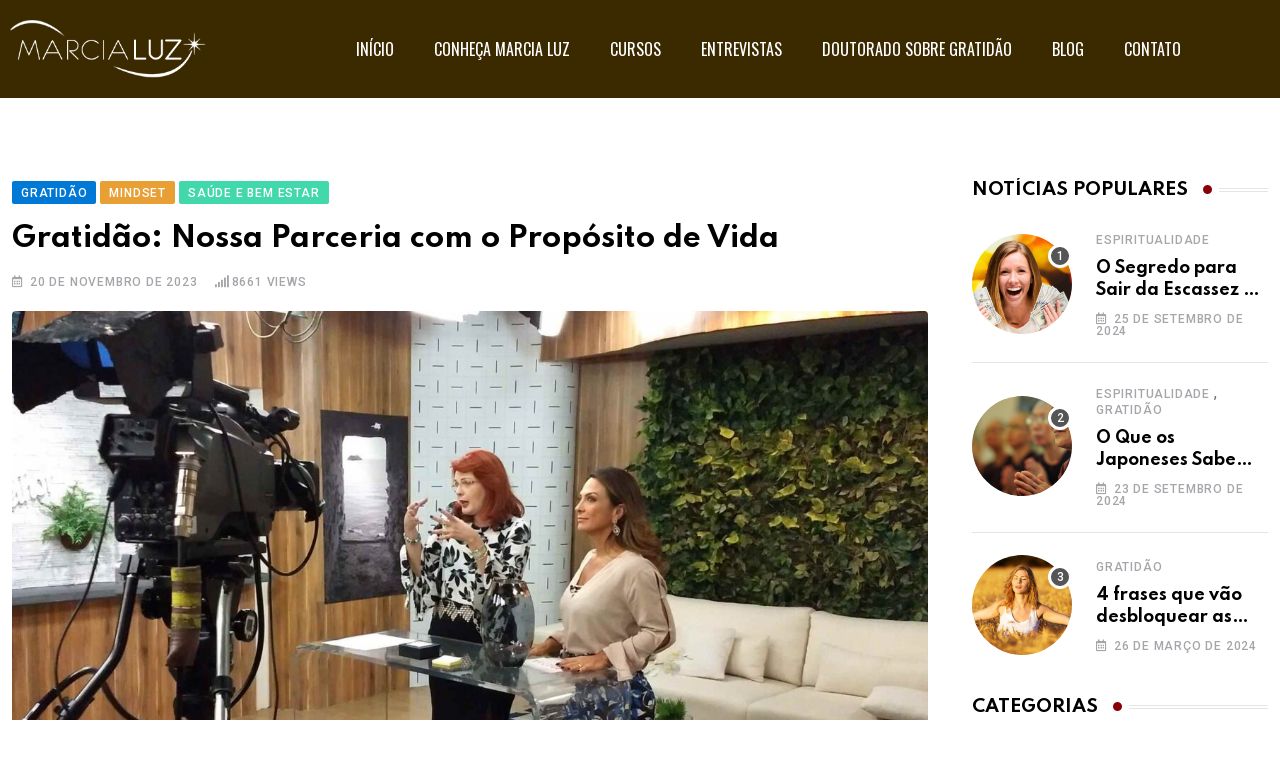

--- FILE ---
content_type: text/html; charset=UTF-8
request_url: https://marcialuz.com/gratidao-nossa-parceria-com-o-proposito-de-vida/
body_size: 16283
content:
<!DOCTYPE html><html lang="pt-BR" data-theme="light-mode"><head><meta charset="UTF-8"><link rel="preconnect" href="https://fonts.gstatic.com/" crossorigin /><meta name="viewport" content="width=device-width, initial-scale=1.0, viewport-fit=cover" /><meta name='robots' content='index, follow, max-image-preview:large, max-snippet:-1, max-video-preview:-1' />
<noscript><style>#preloader{display:none;}</style></noscript><title>Gratidão: Nossa Parceria com o Propósito de Vida</title><meta name="description" content="Você já sabe qual é seu propósito de vida? Entenda como a gratidão pode te ajudar nisso e ainda deixar sua vida mais leve e feliz" /><link rel="canonical" href="https://marcialuz.com/gratidao-nossa-parceria-com-o-proposito-de-vida/" /><meta property="og:locale" content="pt_BR" /><meta property="og:type" content="article" /><meta property="og:title" content="Gratidão: Nossa Parceria com o Propósito de Vida" /><meta property="og:description" content="Você já sabe qual é seu propósito de vida? Entenda como a gratidão pode te ajudar nisso e ainda deixar sua vida mais leve e feliz" /><meta property="og:url" content="https://marcialuz.com/gratidao-nossa-parceria-com-o-proposito-de-vida/" /><meta property="og:site_name" content="Dra Marcia Luz" /><meta property="article:publisher" content="https://www.facebook.com/marcialuz.fanpage" /><meta property="article:published_time" content="2023-11-20T18:30:05+00:00" /><meta property="article:modified_time" content="2024-05-21T18:56:39+00:00" /><meta property="og:image" content="https://marcialuz.com/wp-content/uploads/2023/11/FOTOS-BLOG-SITE-9.jpg" /><meta property="og:image:width" content="1920" /><meta property="og:image:height" content="1080" /><meta property="og:image:type" content="image/jpeg" /><meta name="author" content="Raffaella" /><meta name="twitter:card" content="summary_large_image" /><meta name="twitter:creator" content="@marcialuz1" /><meta name="twitter:site" content="@marcialuz1" /><meta name="twitter:label1" content="Escrito por" /><meta name="twitter:data1" content="Raffaella" /><meta name="twitter:label2" content="Est. tempo de leitura" /><meta name="twitter:data2" content="3 minutos" /> <script type="application/ld+json" class="yoast-schema-graph">{"@context":"https://schema.org","@graph":[{"@type":"Article","@id":"https://marcialuz.com/gratidao-nossa-parceria-com-o-proposito-de-vida/#article","isPartOf":{"@id":"https://marcialuz.com/gratidao-nossa-parceria-com-o-proposito-de-vida/"},"author":{"name":"Raffaella","@id":"https://marcialuz.com/#/schema/person/2bee938da0d55d0cfdc6aa15ff91261d"},"headline":"Gratidão: Nossa Parceria com o Propósito de Vida","datePublished":"2023-11-20T18:30:05+00:00","dateModified":"2024-05-21T18:56:39+00:00","mainEntityOfPage":{"@id":"https://marcialuz.com/gratidao-nossa-parceria-com-o-proposito-de-vida/"},"wordCount":476,"publisher":{"@id":"https://marcialuz.com/#organization"},"image":{"@id":"https://marcialuz.com/gratidao-nossa-parceria-com-o-proposito-de-vida/#primaryimage"},"thumbnailUrl":"https://marcialuz.com/wp-content/uploads/2023/11/FOTOS-BLOG-SITE-9.jpg","articleSection":["Gratidão","Mindset","Saúde e Bem Estar"],"inLanguage":"pt-BR"},{"@type":"WebPage","@id":"https://marcialuz.com/gratidao-nossa-parceria-com-o-proposito-de-vida/","url":"https://marcialuz.com/gratidao-nossa-parceria-com-o-proposito-de-vida/","name":"Gratidão: Nossa Parceria com o Propósito de Vida","isPartOf":{"@id":"https://marcialuz.com/#website"},"primaryImageOfPage":{"@id":"https://marcialuz.com/gratidao-nossa-parceria-com-o-proposito-de-vida/#primaryimage"},"image":{"@id":"https://marcialuz.com/gratidao-nossa-parceria-com-o-proposito-de-vida/#primaryimage"},"thumbnailUrl":"https://marcialuz.com/wp-content/uploads/2023/11/FOTOS-BLOG-SITE-9.jpg","datePublished":"2023-11-20T18:30:05+00:00","dateModified":"2024-05-21T18:56:39+00:00","description":"Você já sabe qual é seu propósito de vida? Entenda como a gratidão pode te ajudar nisso e ainda deixar sua vida mais leve e feliz","breadcrumb":{"@id":"https://marcialuz.com/gratidao-nossa-parceria-com-o-proposito-de-vida/#breadcrumb"},"inLanguage":"pt-BR","potentialAction":[{"@type":"ReadAction","target":["https://marcialuz.com/gratidao-nossa-parceria-com-o-proposito-de-vida/"]}]},{"@type":"ImageObject","inLanguage":"pt-BR","@id":"https://marcialuz.com/gratidao-nossa-parceria-com-o-proposito-de-vida/#primaryimage","url":"https://marcialuz.com/wp-content/uploads/2023/11/FOTOS-BLOG-SITE-9.jpg","contentUrl":"https://marcialuz.com/wp-content/uploads/2023/11/FOTOS-BLOG-SITE-9.jpg","width":1920,"height":1080},{"@type":"BreadcrumbList","@id":"https://marcialuz.com/gratidao-nossa-parceria-com-o-proposito-de-vida/#breadcrumb","itemListElement":[{"@type":"ListItem","position":1,"name":"Início","item":"https://marcialuz.com/"},{"@type":"ListItem","position":2,"name":"Blog","item":"https://marcialuz.com/blog/"},{"@type":"ListItem","position":3,"name":"Gratidão: Nossa Parceria com o Propósito de Vida"}]},{"@type":"WebSite","@id":"https://marcialuz.com/#website","url":"https://marcialuz.com/","name":"Dra Marcia Luz","description":"Psicóloga, Palestrante, Coach, autora de livros e atuando há mais de 30 anos na área de desenvolvimento humano","publisher":{"@id":"https://marcialuz.com/#organization"},"potentialAction":[{"@type":"SearchAction","target":{"@type":"EntryPoint","urlTemplate":"https://marcialuz.com/?s={search_term_string}"},"query-input":"required name=search_term_string"}],"inLanguage":"pt-BR"},{"@type":"Organization","@id":"https://marcialuz.com/#organization","name":"Dra Marcia Luz","url":"https://marcialuz.com/","logo":{"@type":"ImageObject","inLanguage":"pt-BR","@id":"https://marcialuz.com/#/schema/logo/image/","url":"https://marcialuz.com/wp-content/uploads/2023/02/marciaLuz-1.png","contentUrl":"https://marcialuz.com/wp-content/uploads/2023/02/marciaLuz-1.png","width":182,"height":69,"caption":"Dra Marcia Luz"},"image":{"@id":"https://marcialuz.com/#/schema/logo/image/"},"sameAs":["https://www.facebook.com/marcialuz.fanpage","https://twitter.com/marcialuz1","https://www.instagram.com/marcialuz.oficial/","https://www.youtube.com/user/marcialuztv"]},{"@type":"Person","@id":"https://marcialuz.com/#/schema/person/2bee938da0d55d0cfdc6aa15ff91261d","name":"Raffaella","image":{"@type":"ImageObject","inLanguage":"pt-BR","@id":"https://marcialuz.com/#/schema/person/image/","url":"https://secure.gravatar.com/avatar/b4f1cb1064a8ab367ce6bb6412e007dd1d1181a275f8b2cad4df324938eaa0d1?s=96&d=mm&r=g","contentUrl":"https://secure.gravatar.com/avatar/b4f1cb1064a8ab367ce6bb6412e007dd1d1181a275f8b2cad4df324938eaa0d1?s=96&d=mm&r=g","caption":"Raffaella"},"url":"https://marcialuz.com/author/raffaella/"}]}</script> <link rel='dns-prefetch' href='//www.googletagmanager.com' /><link rel='dns-prefetch' href='//fonts.googleapis.com' /><link rel='dns-prefetch' href='//pagead2.googlesyndication.com' /><link rel="alternate" type="application/rss+xml" title="Feed para Dra Marcia Luz &raquo;" href="https://marcialuz.com/feed/" /><link rel="alternate" type="application/rss+xml" title="Feed de comentários para Dra Marcia Luz &raquo;" href="https://marcialuz.com/comments/feed/" /><link rel="alternate" title="oEmbed (JSON)" type="application/json+oembed" href="https://marcialuz.com/wp-json/oembed/1.0/embed?url=https%3A%2F%2Fmarcialuz.com%2Fgratidao-nossa-parceria-com-o-proposito-de-vida%2F" /><link rel="alternate" title="oEmbed (XML)" type="text/xml+oembed" href="https://marcialuz.com/wp-json/oembed/1.0/embed?url=https%3A%2F%2Fmarcialuz.com%2Fgratidao-nossa-parceria-com-o-proposito-de-vida%2F&#038;format=xml" /> <script src="[data-uri]" defer></script><script data-optimized="1" src="https://marcialuz.com/wp-content/plugins/litespeed-cache/assets/js/webfontloader.min.js" defer></script><link data-optimized="2" rel="stylesheet" href="https://marcialuz.com/wp-content/litespeed/css/ce884b2e7c10c0a56dfa20b5910f102b.css?ver=c6edd" /><link rel="preconnect" href="https://fonts.gstatic.com/" crossorigin><script type="text/javascript" src="https://marcialuz.com/wp-includes/js/jquery/jquery.min.js" id="jquery-core-js"></script>  <script type="text/javascript" src="https://www.googletagmanager.com/gtag/js?id=UA-257507701-1" id="google_gtagjs-js" defer data-deferred="1"></script> <script type="text/javascript" id="google_gtagjs-js-after" src="[data-uri]" defer></script> <link rel="https://api.w.org/" href="https://marcialuz.com/wp-json/" /><link rel="alternate" title="JSON" type="application/json" href="https://marcialuz.com/wp-json/wp/v2/posts/13347" /><link rel="EditURI" type="application/rsd+xml" title="RSD" href="https://marcialuz.com/xmlrpc.php?rsd" /><meta name="generator" content="WordPress 6.9" /><meta name="generator" content="WooCommerce 7.4.0" /><link rel='shortlink' href='https://marcialuz.com/?p=13347' /><meta name="generator" content="Site Kit by Google 1.94.0" /><link rel="alternate" type="text/html" media="only screen and (max-width: 640px)" href="https://marcialuz.com/gratidao-nossa-parceria-com-o-proposito-de-vida/?amp=1"><meta property="og:url" content="https://marcialuz.com/gratidao-nossa-parceria-com-o-proposito-de-vida/?v=1769081900" /><meta property="og:type" content="article" /><meta property="og:title" content="Gratidão: Nossa Parceria com o Propósito de Vida" /><meta property="og:description" content="Na saga de descobrir o propósito de vida, a gratidão se revela como a nossa melhor amiga, aquela que não só ilumina o caminho, mas também dá um empurrãozinho na direção certa. Neste papo descontraído, vamos explorar como a prática da gratidão não é só uma "moda" espiritual, mas algo que realmente te leva ao propósito que está buscando.Gratidão como GPS InternoQuando a vida vira uma bagunça e a gente se sente meio perdido, a gratidão é como o GPS interno que nos aponta para as raízes do nosso propósito. Agradecer pelas coisas simples e meio esquecidas nos ajuda a perceber que o propósito pode estar escondido nos detalhes.No mundaréu de coisas que é viver, a gratidão nos acorda para a beleza das experiências do dia a dia. Ela transforma o comum em extraordinário, mostrando que o propósito muitas vezes está nas pequenas maravilhas que a gente nem nota.Quando o&hellip;" /><meta property="og:image" content="https://marcialuz.com/wp-content/uploads/2023/11/FOTOS-BLOG-SITE-9.jpg?v=1769081900" /><meta property="og:site_name" content="Dra Marcia Luz" /><meta name="twitter:card" content="summary" /><meta property="og:updated_time" content="1769081900" />	<noscript><style>.woocommerce-product-gallery{ opacity: 1 !important; }</style></noscript><meta name="google-adsense-platform-account" content="ca-host-pub-2644536267352236"><meta name="google-adsense-platform-domain" content="sitekit.withgoogle.com"><meta name="generator" content="Elementor 3.16.5; features: e_dom_optimization, e_optimized_assets_loading, e_optimized_css_loading, additional_custom_breakpoints; settings: css_print_method-internal, google_font-enabled, font_display-auto"><noscript><img height="1" width="1" style="display:none"
src="https://www.facebook.com/tr?id=889686464458475&ev=PageView&noscript=1"
/></noscript>
 <script async src="https://pagead2.googlesyndication.com/pagead/js/adsbygoogle.js?client=ca-pub-6708685083965810"
     crossorigin="anonymous"></script> <link rel="amphtml" href="https://marcialuz.com/gratidao-nossa-parceria-com-o-proposito-de-vida/?amp=1">
 <script type="text/javascript" async="async" src="https://pagead2.googlesyndication.com/pagead/js/adsbygoogle.js?client=ca-pub-6708685083965810&amp;host=ca-host-pub-2644536267352236" crossorigin="anonymous"></script> <link rel="icon" href="https://marcialuz.com/wp-content/uploads/2023/02/cropped-marciaLuz-1-32x32.png" sizes="32x32" /><link rel="icon" href="https://marcialuz.com/wp-content/uploads/2023/02/cropped-marciaLuz-1-192x192.png" sizes="192x192" /><link rel="apple-touch-icon" href="https://marcialuz.com/wp-content/uploads/2023/02/cropped-marciaLuz-1-180x180.png" /><meta name="msapplication-TileImage" content="https://marcialuz.com/wp-content/uploads/2023/02/cropped-marciaLuz-1-270x270.png" /></head><body class="wp-singular post-template post-template-elementor_theme single single-post postid-13347 single-format-standard wp-custom-logo wp-embed-responsive wp-theme-neeon theme-neeon woocommerce-no-js header-style-1 footer-style-7 has-sidebar right-sidebar product-grid-view  post-detail-style1 elementor-default elementor-kit-224 elementor-page elementor-page-13347">
 <script src="https://www.googletagmanager.com/gtag/js?id=AW-972077376" defer data-deferred="1"></script> <script src="[data-uri]" defer></script> <div data-elementor-type="header" data-elementor-id="9806" class="elementor elementor-9806 elementor-location-header" data-elementor-post-type="elementor_library"><section class="elementor-section elementor-top-section elementor-element elementor-element-35c3a31 elementor-hidden-tablet elementor-hidden-mobile elementor-section-boxed elementor-section-height-default elementor-section-height-default rt-parallax-bg-no" data-id="35c3a31" data-element_type="section" data-settings="{&quot;background_background&quot;:&quot;classic&quot;}"><div class="elementor-container elementor-column-gap-default"><div class="elementor-column elementor-col-50 elementor-top-column elementor-element elementor-element-42d414e" data-id="42d414e" data-element_type="column"><div class="elementor-widget-wrap elementor-element-populated"><div class="elementor-element elementor-element-e235801 elementor-widget elementor-widget-theme-site-logo elementor-widget-image" data-id="e235801" data-element_type="widget" data-widget_type="theme-site-logo.default"><div class="elementor-widget-container">
<a href="https://marcialuz.com">
<img data-lazyloaded="1" src="[data-uri]" width="303" height="88" data-src="https://marcialuz.com/wp-content/uploads/2023/02/logotipo-marcia-luz.png" class="attachment-full size-full wp-image-10733" alt="" data-srcset="https://marcialuz.com/wp-content/uploads/2023/02/logotipo-marcia-luz.png 303w, https://marcialuz.com/wp-content/uploads/2023/02/logotipo-marcia-luz-300x87.png 300w, https://marcialuz.com/wp-content/uploads/2023/02/logotipo-marcia-luz-155x45.png 155w" data-sizes="(max-width: 303px) 100vw, 303px" /><noscript><img width="303" height="88" src="https://marcialuz.com/wp-content/uploads/2023/02/logotipo-marcia-luz.png" class="attachment-full size-full wp-image-10733" alt="" srcset="https://marcialuz.com/wp-content/uploads/2023/02/logotipo-marcia-luz.png 303w, https://marcialuz.com/wp-content/uploads/2023/02/logotipo-marcia-luz-300x87.png 300w, https://marcialuz.com/wp-content/uploads/2023/02/logotipo-marcia-luz-155x45.png 155w" sizes="(max-width: 303px) 100vw, 303px" /></noscript>				</a></div></div></div></div><div class="elementor-column elementor-col-50 elementor-top-column elementor-element elementor-element-d007141" data-id="d007141" data-element_type="column"><div class="elementor-widget-wrap elementor-element-populated"><div class="elementor-element elementor-element-de89f83 elementor-nav-menu__align-center elementor-nav-menu--dropdown-tablet elementor-nav-menu__text-align-aside elementor-nav-menu--toggle elementor-nav-menu--burger elementor-widget elementor-widget-nav-menu" data-id="de89f83" data-element_type="widget" data-settings="{&quot;layout&quot;:&quot;horizontal&quot;,&quot;submenu_icon&quot;:{&quot;value&quot;:&quot;&lt;i class=\&quot;fas fa-caret-down\&quot;&gt;&lt;\/i&gt;&quot;,&quot;library&quot;:&quot;fa-solid&quot;},&quot;toggle&quot;:&quot;burger&quot;}" data-widget_type="nav-menu.default"><div class="elementor-widget-container"><nav class="elementor-nav-menu--main elementor-nav-menu__container elementor-nav-menu--layout-horizontal e--pointer-text e--animation-grow"><ul id="menu-1-de89f83" class="elementor-nav-menu"><li class="menu-item menu-item-type-custom menu-item-object-custom menu-item-home menu-item-9814"><a href="https://marcialuz.com/" class="elementor-item">Início</a></li><li class="menu-item menu-item-type-custom menu-item-object-custom menu-item-9815"><a href="https://marcialuz.com/sobre/" class="elementor-item">Conheça marcia luz</a></li><li class="menu-item menu-item-type-custom menu-item-object-custom menu-item-9816"><a href="https://marcialuz.com/cursos/" class="elementor-item">Cursos</a></li><li class="menu-item menu-item-type-custom menu-item-object-custom menu-item-9818"><a href="https://marcialuz.com/entrevistas/" class="elementor-item">Entrevistas</a></li><li class="menu-item menu-item-type-post_type menu-item-object-page menu-item-18134"><a href="https://marcialuz.com/doutorado-gratidao/" class="elementor-item">Doutorado sobre Gratidão</a></li><li class="menu-item menu-item-type-custom menu-item-object-custom menu-item-10957"><a href="https://marcialuz.com/blog/" class="elementor-item">Blog</a></li><li class="menu-item menu-item-type-post_type menu-item-object-page menu-item-11491"><a href="https://marcialuz.com/contato/" class="elementor-item">Contato</a></li></ul></nav><div class="elementor-menu-toggle" role="button" tabindex="0" aria-label="Alternar menu" aria-expanded="false">
<i aria-hidden="true" role="presentation" class="elementor-menu-toggle__icon--open eicon-menu-bar"></i><i aria-hidden="true" role="presentation" class="elementor-menu-toggle__icon--close eicon-close"></i>			<span class="elementor-screen-only">Menu</span></div><nav class="elementor-nav-menu--dropdown elementor-nav-menu__container" aria-hidden="true"><ul id="menu-2-de89f83" class="elementor-nav-menu"><li class="menu-item menu-item-type-custom menu-item-object-custom menu-item-home menu-item-9814"><a href="https://marcialuz.com/" class="elementor-item" tabindex="-1">Início</a></li><li class="menu-item menu-item-type-custom menu-item-object-custom menu-item-9815"><a href="https://marcialuz.com/sobre/" class="elementor-item" tabindex="-1">Conheça marcia luz</a></li><li class="menu-item menu-item-type-custom menu-item-object-custom menu-item-9816"><a href="https://marcialuz.com/cursos/" class="elementor-item" tabindex="-1">Cursos</a></li><li class="menu-item menu-item-type-custom menu-item-object-custom menu-item-9818"><a href="https://marcialuz.com/entrevistas/" class="elementor-item" tabindex="-1">Entrevistas</a></li><li class="menu-item menu-item-type-post_type menu-item-object-page menu-item-18134"><a href="https://marcialuz.com/doutorado-gratidao/" class="elementor-item" tabindex="-1">Doutorado sobre Gratidão</a></li><li class="menu-item menu-item-type-custom menu-item-object-custom menu-item-10957"><a href="https://marcialuz.com/blog/" class="elementor-item" tabindex="-1">Blog</a></li><li class="menu-item menu-item-type-post_type menu-item-object-page menu-item-11491"><a href="https://marcialuz.com/contato/" class="elementor-item" tabindex="-1">Contato</a></li></ul></nav></div></div></div></div></div></section><section class="elementor-section elementor-top-section elementor-element elementor-element-1b40d22 elementor-hidden-desktop elementor-section-boxed elementor-section-height-default elementor-section-height-default rt-parallax-bg-no" data-id="1b40d22" data-element_type="section" data-settings="{&quot;background_background&quot;:&quot;classic&quot;}"><div class="elementor-container elementor-column-gap-default"><div class="elementor-column elementor-col-50 elementor-top-column elementor-element elementor-element-a388e35" data-id="a388e35" data-element_type="column"><div class="elementor-widget-wrap elementor-element-populated"><div class="elementor-element elementor-element-c7447f4 elementor-widget elementor-widget-theme-site-logo elementor-widget-image" data-id="c7447f4" data-element_type="widget" data-widget_type="theme-site-logo.default"><div class="elementor-widget-container">
<a href="https://marcialuz.com">
<img data-lazyloaded="1" src="[data-uri]" width="303" height="88" data-src="https://marcialuz.com/wp-content/uploads/2023/02/logotipo-marcia-luz.png" class="attachment-full size-full wp-image-10733" alt="" data-srcset="https://marcialuz.com/wp-content/uploads/2023/02/logotipo-marcia-luz.png 303w, https://marcialuz.com/wp-content/uploads/2023/02/logotipo-marcia-luz-300x87.png 300w, https://marcialuz.com/wp-content/uploads/2023/02/logotipo-marcia-luz-155x45.png 155w" data-sizes="(max-width: 303px) 100vw, 303px" /><noscript><img width="303" height="88" src="https://marcialuz.com/wp-content/uploads/2023/02/logotipo-marcia-luz.png" class="attachment-full size-full wp-image-10733" alt="" srcset="https://marcialuz.com/wp-content/uploads/2023/02/logotipo-marcia-luz.png 303w, https://marcialuz.com/wp-content/uploads/2023/02/logotipo-marcia-luz-300x87.png 300w, https://marcialuz.com/wp-content/uploads/2023/02/logotipo-marcia-luz-155x45.png 155w" sizes="(max-width: 303px) 100vw, 303px" /></noscript>				</a></div></div></div></div><div class="elementor-column elementor-col-50 elementor-top-column elementor-element elementor-element-cede4ef" data-id="cede4ef" data-element_type="column"><div class="elementor-widget-wrap elementor-element-populated"><div class="elementor-element elementor-element-b1b74d1 elementor-tablet-position-right elementor-mobile-position-right elementor-view-default elementor-position-top elementor-widget elementor-widget-icon-box" data-id="b1b74d1" data-element_type="widget" data-widget_type="icon-box.default"><div class="elementor-widget-container"><div class="elementor-icon-box-wrapper"><div class="elementor-icon-box-icon">
<a href="#elementor-action%3Aaction%3Dpopup%3Aopen%26settings%3DeyJpZCI6IjEwODUwIiwidG9nZ2xlIjpmYWxzZX0%3D" class="elementor-icon elementor-animation-" tabindex="-1">
<i aria-hidden="true" class="fas fa-bars"></i>				</a></div><div class="elementor-icon-box-content"><h3 class="elementor-icon-box-title">
<a href="#elementor-action%3Aaction%3Dpopup%3Aopen%26settings%3DeyJpZCI6IjEwODUwIiwidG9nZ2xlIjpmYWxzZX0%3D" >
MENU					</a></h3></div></div></div></div></div></div></div></section></div><div id="primary" class="content-area normal">
<input type="hidden" id="neeon-cat-ids" value="324,1176,209"><div id="contentHolder"><div class="container"><div class="row"><div class="col-xl-9"><main id="main" class="site-main"><div class="rt-sidebar-sapcer ajax-scroll-post"><div id="post-13347" class="default post-13347 post type-post status-publish format-standard has-post-thumbnail hentry category-gratidao category-mindset category-saude-e-bem-estar"><div class="main-wrap"><div class="entry-header">
<span class="entry-categories">				<a href="https://marcialuz.com/category/gratidao/"><span class="category-style" style="background:#0079d6">Gratidão</span></a>
<a href="https://marcialuz.com/category/mindset/"><span class="category-style" style="background:#e8a035">Mindset</span></a>
<a href="https://marcialuz.com/category/saude-e-bem-estar/"><span class="category-style" style="background:#41d8ab">Saúde e Bem Estar</span></a>
</span><h1 class="entry-title">Gratidão: Nossa Parceria com o Propósito de Vida</h1><ul class="entry-meta"><li><i class="far fa-calendar-alt"></i>20 de novembro de 2023</li><li><i class="fas fa-signal"></i><span class="meta-views meta-item "><span class="meta-views meta-item very-high"><span class="view-number" >8661</span> Views</span> </span></li></ul></div><div class="share-box-area"></div><div class="entry-thumbnail-area"><img data-lazyloaded="1" src="[data-uri]" width="1296" height="700" data-src="https://marcialuz.com/wp-content/uploads/2023/11/FOTOS-BLOG-SITE-9-1296x700.jpg" class="img-responsive wp-post-image" alt="" decoding="async" fetchpriority="high" data-srcset="https://marcialuz.com/wp-content/uploads/2023/11/FOTOS-BLOG-SITE-9-1296x700.jpg 1296w, https://marcialuz.com/wp-content/uploads/2023/11/FOTOS-BLOG-SITE-9-960x520.jpg 960w" data-sizes="(max-width: 1296px) 100vw, 1296px" /><noscript><img width="1296" height="700" src="https://marcialuz.com/wp-content/uploads/2023/11/FOTOS-BLOG-SITE-9-1296x700.jpg" class="img-responsive wp-post-image" alt="" decoding="async" fetchpriority="high" srcset="https://marcialuz.com/wp-content/uploads/2023/11/FOTOS-BLOG-SITE-9-1296x700.jpg 1296w, https://marcialuz.com/wp-content/uploads/2023/11/FOTOS-BLOG-SITE-9-960x520.jpg 960w" sizes="(max-width: 1296px) 100vw, 1296px" /></noscript></div><div class="entry-content"><div data-elementor-type="wp-post" data-elementor-id="13347" class="elementor elementor-13347" data-elementor-post-type="post"><div class="elementor-element elementor-element-7949d12 e-flex e-con-boxed e-con e-parent" data-id="7949d12" data-element_type="container" data-settings="{&quot;container_type&quot;:&quot;flex&quot;,&quot;content_width&quot;:&quot;boxed&quot;}" data-core-v316-plus="true"><div class="e-con-inner"><div class="elementor-element elementor-element-72c4ef9 elementor-widget elementor-widget-text-editor" data-id="72c4ef9" data-element_type="widget" data-widget_type="text-editor.default"><div class="elementor-widget-container"><p>Na saga de descobrir o propósito de vida, a gratidão se revela como a nossa melhor amiga, aquela que não só ilumina o caminho, mas também dá um empurrãozinho na direção certa. Neste papo descontraído, vamos explorar como a prática da gratidão não é só uma &#8220;moda&#8221; espiritual, mas algo que realmente te leva ao propósito que está buscando.</p><h6>Gratidão como GPS Interno</h6><p>Quando a vida vira uma bagunça e a gente se sente meio perdido, a gratidão é como o GPS interno que nos aponta para as raízes do nosso propósito. Agradecer pelas coisas simples e meio esquecidas nos ajuda a perceber que o propósito pode estar escondido nos detalhes.</p><p>No mundaréu de coisas que é viver, a gratidão nos acorda para a beleza das experiências do dia a dia. Ela transforma o comum em extraordinário, mostrando que o propósito muitas vezes está nas pequenas maravilhas que a gente nem nota.</p><p>Quando o assunto é propósito, não adianta de nada se isolar no topo de uma montanha. A gratidão floresce nas conexões reais com gente de verdade. Agradecer pelas amizades e relacionamentos não só faz a gente se sentir bem, mas também alimenta o propósito que está entrelaçado nessas conexões.</p><h6>Gratidão nos Maus Bocados</h6><p>Na estrada do propósito, sempre tem alguns buracos e lombadas. É aí que a gratidão entra como aquela lanterna que ilumina até nos momentos mais escuros. Agradecer pelas roubadas e tropeções faz a gente perceber que até os percalços contribuem para o nosso propósito.</p><p>Às vezes, o propósito parece meio dorminhoco, precisando de um cafezinho para despertar. A gratidão é esse cafezinho! Ela é como uma receita secreta que nutre a chama interna, mostrando diferentes aspectos do nosso propósito que estavam meio escondidos.</p><p>O propósito muitas vezes está atrelado ao nosso crescimento pessoal. Agradecer pelas crises existenciais é como reconhecer que cada perrengue contribui para a construção do nosso propósito. A gratidão transforma os momentos difíceis em degraus para o crescimento pessoal e espiritual.</p><p>Então, a gratidão vai sendo essa parceria de longa data com o propósito de vida. Cada agradecimento é como uma semente que a gente planta, e quando vemos, tem um jardim florido de significado e realização. Que a prática da gratidão seja esse empurrãozinho gostoso na nossa jornada em busca de um propósito autêntico e cheio de vida.</p><p>Leia também <a style="text-align: var(--text-align); background-color: #ffffff;" href="https://marcialuz.com/quando-a-gratidao-entra-a-depressao-sai/" target="_blank" rel="noopener">&#8220;Quando a gratidão entra, a depressão sai&#8221;</a></p><p><b>Quer saber mais? </b>Me segue nas redes sociais e fique por dentro de mais conteúdos como esse! <strong>CLIQUE</strong> na imagem abaixo!</p></div></div></div></div><div class="elementor-element elementor-element-1120b93 e-flex e-con-boxed e-con e-parent" data-id="1120b93" data-element_type="container" data-settings="{&quot;container_type&quot;:&quot;flex&quot;,&quot;content_width&quot;:&quot;boxed&quot;}" data-core-v316-plus="true"><div class="e-con-inner"><div class="elementor-element elementor-element-9240c96 elementor-widget elementor-widget-image" data-id="9240c96" data-element_type="widget" data-widget_type="image.default"><div class="elementor-widget-container">
<a href="https://agratidaotransforma.com.br/linksbanner-blog/">
<img data-lazyloaded="1" src="[data-uri]" decoding="async" width="1024" height="174" data-src="https://marcialuz.com/wp-content/uploads/2024/03/IMAGENS-PEQUENAS-PARA-ARTIGO-7-1-1-1024x174.png" class="attachment-large size-large wp-image-14315" alt="" data-srcset="https://marcialuz.com/wp-content/uploads/2024/03/IMAGENS-PEQUENAS-PARA-ARTIGO-7-1-1-1024x174.png 1024w, https://marcialuz.com/wp-content/uploads/2024/03/IMAGENS-PEQUENAS-PARA-ARTIGO-7-1-1-300x51.png 300w, https://marcialuz.com/wp-content/uploads/2024/03/IMAGENS-PEQUENAS-PARA-ARTIGO-7-1-1-768x130.png 768w, https://marcialuz.com/wp-content/uploads/2024/03/IMAGENS-PEQUENAS-PARA-ARTIGO-7-1-1-1536x261.png 1536w, https://marcialuz.com/wp-content/uploads/2024/03/IMAGENS-PEQUENAS-PARA-ARTIGO-7-1-1-155x26.png 155w, https://marcialuz.com/wp-content/uploads/2024/03/IMAGENS-PEQUENAS-PARA-ARTIGO-7-1-1.png 1920w" data-sizes="(max-width: 1024px) 100vw, 1024px" /><noscript><img decoding="async" width="1024" height="174" src="https://marcialuz.com/wp-content/uploads/2024/03/IMAGENS-PEQUENAS-PARA-ARTIGO-7-1-1-1024x174.png" class="attachment-large size-large wp-image-14315" alt="" srcset="https://marcialuz.com/wp-content/uploads/2024/03/IMAGENS-PEQUENAS-PARA-ARTIGO-7-1-1-1024x174.png 1024w, https://marcialuz.com/wp-content/uploads/2024/03/IMAGENS-PEQUENAS-PARA-ARTIGO-7-1-1-300x51.png 300w, https://marcialuz.com/wp-content/uploads/2024/03/IMAGENS-PEQUENAS-PARA-ARTIGO-7-1-1-768x130.png 768w, https://marcialuz.com/wp-content/uploads/2024/03/IMAGENS-PEQUENAS-PARA-ARTIGO-7-1-1-1536x261.png 1536w, https://marcialuz.com/wp-content/uploads/2024/03/IMAGENS-PEQUENAS-PARA-ARTIGO-7-1-1-155x26.png 155w, https://marcialuz.com/wp-content/uploads/2024/03/IMAGENS-PEQUENAS-PARA-ARTIGO-7-1-1.png 1920w" sizes="(max-width: 1024px) 100vw, 1024px" /></noscript>								</a></div></div></div></div></div></div><div class="divider post-navigation"><div class=" text-left"><div class="pad-lr-15">
<span class="next-article"><i class="flaticon flaticon-previous"></i>
<a href="https://marcialuz.com/gratidao-um-remedio-para-deixar-a-ansiedade-pra-tras/" rel="next">Postagem Anterior</a></span><h4 class="post-nav-title"><a href="https://marcialuz.com/gratidao-um-remedio-para-deixar-a-ansiedade-pra-tras/" rel="next">Gratidão: um remédio para deixar a ansiedade pra trás</a></h4></div></div><div class="navigation-archive"><a href="https://marcialuz.com/blog/"><i class="flaticon flaticon-menu"></i></a></div><div class=" text-right"><div class="pad-lr-15">
<span class="prev-article">
<a href="https://marcialuz.com/oracao-da-gratidao/" rel="prev">Próxima Postagem</a><i class="flaticon flaticon-next"></i></span><h4 class="post-nav-title"><a href="https://marcialuz.com/oracao-da-gratidao/" rel="prev">Oração da gratidão</a></h4></div></div></div><div class="rt-related-post"><div class="rt-swiper-slider related-post" data-xld = '{&quot;slidesPerView&quot;:2,&quot;centeredSlides&quot;:false,&quot;loop&quot;:true,&quot;spaceBetween&quot;:20,&quot;slideToClickedSlide&quot;:true,&quot;slidesPerGroup&quot;:1,&quot;autoplay&quot;:{&quot;delay&quot;:1},&quot;speed&quot;:500,&quot;breakpoints&quot;:{&quot;0&quot;:{&quot;slidesPerView&quot;:1},&quot;576&quot;:{&quot;slidesPerView&quot;:2},&quot;768&quot;:{&quot;slidesPerView&quot;:2},&quot;992&quot;:{&quot;slidesPerView&quot;:2},&quot;1200&quot;:{&quot;slidesPerView&quot;:2},&quot;1600&quot;:{&quot;slidesPerView&quot;:3}},&quot;auto&quot;:false}'><div class="section-title"><h3 class="related-title">Postagem Relacionada						<span class="titledot"></span>
<span class="titleline"></span></h3><div class="swiper-button"><div class="swiper-button-prev"><i class="fas fa-chevron-left"></i></div><div class="swiper-button-next"><i class="fas fa-chevron-right"></i></div></div></div><div class="swiper-wrapper"><div class="blog-box swiper-slide"><div class="blog-img-holder"><div class="blog-img">
<a href="https://marcialuz.com/seu-futuro-ja-esta-tracado/" class="img-opacity-hover">									<img data-lazyloaded="1" src="[data-uri]" width="551" height="431" data-src="https://marcialuz.com/wp-content/uploads/2025/07/FOTOS-BLOG-SITE2024-551x431.png" class="img-responsive wp-post-image" alt="" decoding="async" /><noscript><img width="551" height="431" src="https://marcialuz.com/wp-content/uploads/2025/07/FOTOS-BLOG-SITE2024-551x431.png" class="img-responsive wp-post-image" alt="" decoding="async" /></noscript>																		</a></div></div><div class="entry-content">
<span class="entry-categories"><a href="https://marcialuz.com/category/espiritualidade/" rel="category tag">Espiritualidade</a>, <a href="https://marcialuz.com/category/mindset/" rel="category tag">Mindset</a></span><h4 class="entry-title title-animation-black-normal"><a href="https://marcialuz.com/seu-futuro-ja-esta-tracado/">Seu Futuro Já Está Traçado (E Isso Não É</a></h4><div class="entry-date"><i class="far fa-calendar-alt"></i>4 de julho de 2025</div></div></div><div class="blog-box swiper-slide"><div class="blog-img-holder"><div class="blog-img">
<a href="https://marcialuz.com/linguagem-universo-afirmacoes-manifestacao/" class="img-opacity-hover">									<img data-lazyloaded="1" src="[data-uri]" width="551" height="431" data-src="https://marcialuz.com/wp-content/uploads/2025/07/inguageMuniverso-afirmacoes-manifestacao-551x431.png" class="img-responsive wp-post-image" alt="" decoding="async" /><noscript><img width="551" height="431" src="https://marcialuz.com/wp-content/uploads/2025/07/inguageMuniverso-afirmacoes-manifestacao-551x431.png" class="img-responsive wp-post-image" alt="" decoding="async" /></noscript>																		</a></div></div><div class="entry-content">
<span class="entry-categories"><a href="https://marcialuz.com/category/mindset/" rel="category tag">Mindset</a></span><h4 class="entry-title title-animation-black-normal"><a href="https://marcialuz.com/linguagem-universo-afirmacoes-manifestacao/">Por que só repetir frases positivas não funciona (e</a></h4><div class="entry-date"><i class="far fa-calendar-alt"></i>1 de julho de 2025</div></div></div><div class="blog-box swiper-slide"><div class="blog-img-holder"><div class="blog-img">
<a href="https://marcialuz.com/dor-reprimida-perdao-cura-emocional/" class="img-opacity-hover">									<img data-lazyloaded="1" src="[data-uri]" width="551" height="431" data-src="https://marcialuz.com/wp-content/uploads/2025/06/perdao-cura-emocional-1-551x431.jpg" class="img-responsive wp-post-image" alt="" decoding="async" /><noscript><img width="551" height="431" src="https://marcialuz.com/wp-content/uploads/2025/06/perdao-cura-emocional-1-551x431.jpg" class="img-responsive wp-post-image" alt="" decoding="async" /></noscript>																		</a></div></div><div class="entry-content">
<span class="entry-categories"><a href="https://marcialuz.com/category/mindset/" rel="category tag">Mindset</a>, <a href="https://marcialuz.com/category/saude-e-bem-estar/" rel="category tag">Saúde e Bem Estar</a></span><h4 class="entry-title title-animation-black-normal"><a href="https://marcialuz.com/dor-reprimida-perdao-cura-emocional/">A Dor Reprimida Vira Gastrite, Ansiedade e Depressão: Como</a></h4><div class="entry-date"><i class="far fa-calendar-alt"></i>27 de junho de 2025</div></div></div><div class="blog-box swiper-slide"><div class="blog-img-holder"><div class="blog-img">
<a href="https://marcialuz.com/padroes-familiares-que-impedem-a-prosperidade/" class="img-opacity-hover">									<img data-lazyloaded="1" src="[data-uri]" width="551" height="431" data-src="https://marcialuz.com/wp-content/uploads/2025/06/PADROES-FAMILIARES-PROSPERIDADE-551x431.png" class="img-responsive wp-post-image" alt="" decoding="async" /><noscript><img width="551" height="431" src="https://marcialuz.com/wp-content/uploads/2025/06/PADROES-FAMILIARES-PROSPERIDADE-551x431.png" class="img-responsive wp-post-image" alt="" decoding="async" /></noscript>																		</a></div></div><div class="entry-content">
<span class="entry-categories"><a href="https://marcialuz.com/category/espiritualidade/" rel="category tag">Espiritualidade</a>, <a href="https://marcialuz.com/category/relacionamentos/" rel="category tag">Relacionamentos</a></span><h4 class="entry-title title-animation-black-normal"><a href="https://marcialuz.com/padroes-familiares-que-impedem-a-prosperidade/">Por Que Algumas Famílias Nunca Prosperam: O Peso Invisível</a></h4><div class="entry-date"><i class="far fa-calendar-alt"></i>20 de junho de 2025</div></div></div><div class="blog-box swiper-slide"><div class="blog-img-holder"><div class="blog-img">
<a href="https://marcialuz.com/escolhas-que-mudam-tudo-na-sua-vida/" class="img-opacity-hover">									<img data-lazyloaded="1" src="[data-uri]" width="551" height="431" data-src="https://marcialuz.com/wp-content/uploads/2025/06/felicidade-sorte-mudar-vida-2-551x431.png" class="img-responsive wp-post-image" alt="" decoding="async" /><noscript><img width="551" height="431" src="https://marcialuz.com/wp-content/uploads/2025/06/felicidade-sorte-mudar-vida-2-551x431.png" class="img-responsive wp-post-image" alt="" decoding="async" /></noscript>																		</a></div></div><div class="entry-content">
<span class="entry-categories"><a href="https://marcialuz.com/category/gratidao/" rel="category tag">Gratidão</a>, <a href="https://marcialuz.com/category/mindset/" rel="category tag">Mindset</a>, <a href="https://marcialuz.com/category/saude-e-bem-estar/" rel="category tag">Saúde e Bem Estar</a></span><h4 class="entry-title title-animation-black-normal"><a href="https://marcialuz.com/escolhas-que-mudam-tudo-na-sua-vida/">Felicidade Não é Sorte: 10 Escolhas que Mudam Tudo</a></h4><div class="entry-date"><i class="far fa-calendar-alt"></i>18 de junho de 2025</div></div></div><div class="blog-box swiper-slide"><div class="blog-img-holder"><div class="blog-img">
<a href="https://marcialuz.com/hooponopono-curar-feridas-emocionais/" class="img-opacity-hover">									<img data-lazyloaded="1" src="[data-uri]" width="551" height="431" data-src="https://marcialuz.com/wp-content/uploads/2025/06/hooponopono-feridas-emocionais-551x431.png" class="img-responsive wp-post-image" alt="" decoding="async" /><noscript><img width="551" height="431" src="https://marcialuz.com/wp-content/uploads/2025/06/hooponopono-feridas-emocionais-551x431.png" class="img-responsive wp-post-image" alt="" decoding="async" /></noscript>																		</a></div></div><div class="entry-content">
<span class="entry-categories"><a href="https://marcialuz.com/category/espiritualidade/" rel="category tag">Espiritualidade</a></span><h4 class="entry-title title-animation-black-normal"><a href="https://marcialuz.com/hooponopono-curar-feridas-emocionais/">Por Que Algumas Pessoas Sempre Conseguem o Que Querem</a></h4><div class="entry-date"><i class="far fa-calendar-alt"></i>16 de junho de 2025</div></div></div></div></div></div></div></div></div></main></div><div class="col-xl-3 col-lg-8 mx-auto fixed-bar-coloum"><aside class="sidebar-widget-area normal"><div id="rt-post-box-5" class="widget rt-post-box"><div class="rt-widget-title-holder"><h3 class="widgettitle">NOTÍCIAS POPULARES<span class="titledot"></span><span class="titleline"></span></h3></div><div class="post-box-style number-counter g-3 "><div class="rt-news-box-widget box-style-1"><div class="item-list"><div class="post-box-img">
<a class="post-img" href="https://marcialuz.com/o-segredo-para-sair-da-escassez-e-acessar-a-abundancia-hooponopono-pela-prosperidade/" title="O Segredo para Sair da Escassez e Acessar a Abundância: Ho&#8217;oponopono pela Prosperidade"><img data-lazyloaded="1" src="[data-uri]" width="200" height="200" data-src="https://marcialuz.com/wp-content/uploads/2024/09/O-Segredo-para-Sair-da-Escassez-e-Acessar-a-Abundancia-200x200.png" class="media-object wp-post-image" alt="" decoding="async" data-srcset="https://marcialuz.com/wp-content/uploads/2024/09/O-Segredo-para-Sair-da-Escassez-e-Acessar-a-Abundancia-200x200.png 200w, https://marcialuz.com/wp-content/uploads/2024/09/O-Segredo-para-Sair-da-Escassez-e-Acessar-a-Abundancia-150x150.png 150w" data-sizes="(max-width: 200px) 100vw, 200px" /><noscript><img width="200" height="200" src="https://marcialuz.com/wp-content/uploads/2024/09/O-Segredo-para-Sair-da-Escassez-e-Acessar-a-Abundancia-200x200.png" class="media-object wp-post-image" alt="" decoding="async" srcset="https://marcialuz.com/wp-content/uploads/2024/09/O-Segredo-para-Sair-da-Escassez-e-Acessar-a-Abundancia-200x200.png 200w, https://marcialuz.com/wp-content/uploads/2024/09/O-Segredo-para-Sair-da-Escassez-e-Acessar-a-Abundancia-150x150.png 150w" sizes="(max-width: 200px) 100vw, 200px" /></noscript></a></div><div class="post-content"><div class="entry-cat">
<a href="https://marcialuz.com/category/espiritualidade/">Espiritualidade</a></div><h4 class="entry-title title-animation-black-normal"><a href="https://marcialuz.com/o-segredo-para-sair-da-escassez-e-acessar-a-abundancia-hooponopono-pela-prosperidade/">O Segredo para Sair da Escassez e Acessar a Abundância: Ho&#8217;oponopono pela Prosperidade</a></h4><div class="entry-date"><i class="far fa-calendar-alt icon"></i>25 de setembro de 2024</div></div></div></div><div class="rt-news-box-widget box-style-1"><div class="item-list"><div class="post-box-img">
<a class="post-img" href="https://marcialuz.com/o-que-os-japoneses-sabem-sobre-o-hooponopono-da-gratidao-e-voce-nao/" title="O Que os Japoneses Sabem Sobre o Ho&#8217;oponopono e Você Não"><img data-lazyloaded="1" src="[data-uri]" width="200" height="200" data-src="https://marcialuz.com/wp-content/uploads/2024/09/O-Que-os-Japoneses-Sabem-sobre-o-Hooponopono-da-Gratidao-e-Voce-Nao-1-200x200.png" class="media-object wp-post-image" alt="" decoding="async" data-srcset="https://marcialuz.com/wp-content/uploads/2024/09/O-Que-os-Japoneses-Sabem-sobre-o-Hooponopono-da-Gratidao-e-Voce-Nao-1-200x200.png 200w, https://marcialuz.com/wp-content/uploads/2024/09/O-Que-os-Japoneses-Sabem-sobre-o-Hooponopono-da-Gratidao-e-Voce-Nao-1-150x150.png 150w" data-sizes="(max-width: 200px) 100vw, 200px" /><noscript><img width="200" height="200" src="https://marcialuz.com/wp-content/uploads/2024/09/O-Que-os-Japoneses-Sabem-sobre-o-Hooponopono-da-Gratidao-e-Voce-Nao-1-200x200.png" class="media-object wp-post-image" alt="" decoding="async" srcset="https://marcialuz.com/wp-content/uploads/2024/09/O-Que-os-Japoneses-Sabem-sobre-o-Hooponopono-da-Gratidao-e-Voce-Nao-1-200x200.png 200w, https://marcialuz.com/wp-content/uploads/2024/09/O-Que-os-Japoneses-Sabem-sobre-o-Hooponopono-da-Gratidao-e-Voce-Nao-1-150x150.png 150w" sizes="(max-width: 200px) 100vw, 200px" /></noscript></a></div><div class="post-content"><div class="entry-cat">
<a href="https://marcialuz.com/category/espiritualidade/">Espiritualidade</a>
, <a href="https://marcialuz.com/category/gratidao/">Gratidão</a></div><h4 class="entry-title title-animation-black-normal"><a href="https://marcialuz.com/o-que-os-japoneses-sabem-sobre-o-hooponopono-da-gratidao-e-voce-nao/">O Que os Japoneses Sabem Sobre o Ho&#8217;oponopono e Você Não</a></h4><div class="entry-date"><i class="far fa-calendar-alt icon"></i>23 de setembro de 2024</div></div></div></div><div class="rt-news-box-widget box-style-1"><div class="item-list"><div class="post-box-img">
<a class="post-img" href="https://marcialuz.com/4-frases-que-vao-desbloquear-as-bencaos-na-sua-vida/" title="4 frases que vão desbloquear as bênçãos na sua vida"><img data-lazyloaded="1" src="[data-uri]" width="200" height="200" data-src="https://marcialuz.com/wp-content/uploads/2024/03/FOTOS-BLOG-SITE-83-1-200x200.png" class="media-object wp-post-image" alt="" decoding="async" data-srcset="https://marcialuz.com/wp-content/uploads/2024/03/FOTOS-BLOG-SITE-83-1-200x200.png 200w, https://marcialuz.com/wp-content/uploads/2024/03/FOTOS-BLOG-SITE-83-1-150x150.png 150w" data-sizes="(max-width: 200px) 100vw, 200px" /><noscript><img width="200" height="200" src="https://marcialuz.com/wp-content/uploads/2024/03/FOTOS-BLOG-SITE-83-1-200x200.png" class="media-object wp-post-image" alt="" decoding="async" srcset="https://marcialuz.com/wp-content/uploads/2024/03/FOTOS-BLOG-SITE-83-1-200x200.png 200w, https://marcialuz.com/wp-content/uploads/2024/03/FOTOS-BLOG-SITE-83-1-150x150.png 150w" sizes="(max-width: 200px) 100vw, 200px" /></noscript></a></div><div class="post-content"><div class="entry-cat">
<a href="https://marcialuz.com/category/gratidao/">Gratidão</a></div><h4 class="entry-title title-animation-black-normal"><a href="https://marcialuz.com/4-frases-que-vao-desbloquear-as-bencaos-na-sua-vida/">4 frases que vão desbloquear as bênçãos na sua vida</a></h4><div class="entry-date"><i class="far fa-calendar-alt icon"></i>26 de março de 2024</div></div></div></div></div></div><div id="rt-categories-2" class="widget rt-category"><div class="rt-widget-title-holder"><h3 class="widgettitle">CATEGORIAS<span class="titledot"></span><span class="titleline"></span></h3></div><div class="rt-category rt-category-style2"></div></div><div id="fluentform_widget-2" class="widget widget_fluentform_widget"><div class='fluentform fluentform_wrapper_2'><form data-form_id="2" id="fluentform_2" class="frm-fluent-form fluent_form_2 ff-el-form-top ff_form_instance_2_1 ff-form-loading" data-form_instance="ff_form_instance_2_1" method="POST" ><fieldset style="border: none!important;margin: 0!important;padding: 0!important;background-color: transparent!important;
box-shadow: none!important;outline: none!important;"><legend class="ff_screen_reader_title" style="margin: 0!important;padding: 0!important;height: 0!important;text-indent: -999999px;width: 0!important;">Newsletter</legend><input type='hidden' name='__fluent_form_embded_post_id' value='13347' /><input type="hidden" id="_fluentform_2_fluentformnonce" name="_fluentform_2_fluentformnonce" value="c9c77470b0" /><input type="hidden" name="_wp_http_referer" value="/gratidao-nossa-parceria-com-o-proposito-de-vida/" /><div class='ff-el-group  ff-custom_html subscribe-form' data-name="custom_html-2_1" ><h4>Inscreva-se na nossa<br />Newsletter</h4><p>Cadastre seu e-mail para receber dicas fantásticas sobre SUCESSO e PROSPERIDADE</p></div><div data-name="ff_cn_id_1"  class='ff-t-container ff-column-container ff_columns_total_2 subscribe-form '><div class='ff-t-cell ff-t-column-1' style='flex-basis: 50%;'><div class='ff-el-group'><div class='ff-el-input--content'><input type="email" name="email_1" id="ff_2_email_1" class="ff-el-form-control" placeholder="Seu E-mail*" data-name="email_1"  aria-invalid="false" aria-required=true></div></div></div><div class='ff-t-cell ff-t-column-2' style='flex-basis: 50%;'><div class='ff-el-group ff-text-left ff_submit_btn_wrapper ff_submit_btn_wrapper_custom'><button class="ff-btn ff-btn-submit ff-btn-md ff_btn_style wpf_has_custom_css" type="submit" >Inscreva-se agora</button></div></div></div></fieldset></form><div id='fluentform_2_errors' class='ff-errors-in-stack ff_form_instance_2_1 ff-form-loading_errors ff_form_instance_2_1_errors'></div></div></div></aside></div></div></div></div></div><div data-elementor-type="footer" data-elementor-id="10526" class="elementor elementor-10526 elementor-location-footer" data-elementor-post-type="elementor_library"><section class="elementor-section elementor-top-section elementor-element elementor-element-aca9676 elementor-section-boxed elementor-section-height-default elementor-section-height-default rt-parallax-bg-no" data-id="aca9676" data-element_type="section" data-settings="{&quot;background_background&quot;:&quot;classic&quot;}"><div class="elementor-container elementor-column-gap-default"><div class="elementor-column elementor-col-100 elementor-top-column elementor-element elementor-element-c195338" data-id="c195338" data-element_type="column"><div class="elementor-widget-wrap elementor-element-populated"><div class="elementor-element elementor-element-cd6bbe5 elementor-widget elementor-widget-text-editor" data-id="cd6bbe5" data-element_type="widget" data-widget_type="text-editor.default"><div class="elementor-widget-container"><p>Copyright © 2023. Todos os direitos reservados.</p></div></div></div></div></div></section></div> <script type="speculationrules">{"prefetch":[{"source":"document","where":{"and":[{"href_matches":"/*"},{"not":{"href_matches":["/wp-*.php","/wp-admin/*","/wp-content/uploads/*","/wp-content/*","/wp-content/plugins/*","/wp-content/themes/neeon/*","/*\\?(.+)"]}},{"not":{"selector_matches":"a[rel~=\"nofollow\"]"}},{"not":{"selector_matches":".no-prefetch, .no-prefetch a"}}]},"eagerness":"conservative"}]}</script> <div id="yith-quick-view-modal"><div class="yith-quick-view-overlay"></div><div class="yith-wcqv-wrapper"><div class="yith-wcqv-main"><div class="yith-wcqv-head">
<a href="#" id="yith-quick-view-close" class="yith-wcqv-close">X</a></div><div id="yith-quick-view-content" class="woocommerce single-product"></div></div></div></div><div data-elementor-type="popup" data-elementor-id="10850" class="elementor elementor-10850 elementor-location-popup" data-elementor-settings="{&quot;entrance_animation&quot;:&quot;slideInLeft&quot;,&quot;exit_animation&quot;:&quot;fadeInRight&quot;,&quot;entrance_animation_duration&quot;:{&quot;unit&quot;:&quot;px&quot;,&quot;size&quot;:0.3,&quot;sizes&quot;:[]},&quot;prevent_scroll&quot;:&quot;yes&quot;,&quot;a11y_navigation&quot;:&quot;yes&quot;,&quot;timing&quot;:[]}" data-elementor-post-type="elementor_library"><section class="elementor-section elementor-top-section elementor-element elementor-element-5748b1e elementor-section-boxed elementor-section-height-default elementor-section-height-default rt-parallax-bg-no" data-id="5748b1e" data-element_type="section"><div class="elementor-container elementor-column-gap-default"><div class="elementor-column elementor-col-100 elementor-top-column elementor-element elementor-element-4dae174" data-id="4dae174" data-element_type="column"><div class="elementor-widget-wrap elementor-element-populated"><div class="elementor-element elementor-element-1f4540a elementor-widget elementor-widget-image" data-id="1f4540a" data-element_type="widget" data-widget_type="image.default"><div class="elementor-widget-container">
<img data-lazyloaded="1" src="[data-uri]" width="303" height="88" data-src="https://marcialuz.com/wp-content/uploads/2023/02/logotipo-marcia-luz.png" class="attachment-full size-full wp-image-10733" alt="" data-srcset="https://marcialuz.com/wp-content/uploads/2023/02/logotipo-marcia-luz.png 303w, https://marcialuz.com/wp-content/uploads/2023/02/logotipo-marcia-luz-300x87.png 300w, https://marcialuz.com/wp-content/uploads/2023/02/logotipo-marcia-luz-155x45.png 155w" data-sizes="(max-width: 303px) 100vw, 303px" /><noscript><img width="303" height="88" src="https://marcialuz.com/wp-content/uploads/2023/02/logotipo-marcia-luz.png" class="attachment-full size-full wp-image-10733" alt="" srcset="https://marcialuz.com/wp-content/uploads/2023/02/logotipo-marcia-luz.png 303w, https://marcialuz.com/wp-content/uploads/2023/02/logotipo-marcia-luz-300x87.png 300w, https://marcialuz.com/wp-content/uploads/2023/02/logotipo-marcia-luz-155x45.png 155w" sizes="(max-width: 303px) 100vw, 303px" /></noscript></div></div><div class="elementor-element elementor-element-d62cf92 elementor-nav-menu__align-center elementor-nav-menu--dropdown-none elementor-widget elementor-widget-nav-menu" data-id="d62cf92" data-element_type="widget" data-settings="{&quot;layout&quot;:&quot;vertical&quot;,&quot;submenu_icon&quot;:{&quot;value&quot;:&quot;&lt;i class=\&quot;fas fa-caret-down\&quot;&gt;&lt;\/i&gt;&quot;,&quot;library&quot;:&quot;fa-solid&quot;}}" data-widget_type="nav-menu.default"><div class="elementor-widget-container"><nav class="elementor-nav-menu--main elementor-nav-menu__container elementor-nav-menu--layout-vertical e--pointer-none"><ul id="menu-1-d62cf92" class="elementor-nav-menu sm-vertical"><li class="menu-item menu-item-type-custom menu-item-object-custom menu-item-home menu-item-9814"><a href="https://marcialuz.com/" class="elementor-item">Início</a></li><li class="menu-item menu-item-type-custom menu-item-object-custom menu-item-9815"><a href="https://marcialuz.com/sobre/" class="elementor-item">Conheça marcia luz</a></li><li class="menu-item menu-item-type-custom menu-item-object-custom menu-item-9816"><a href="https://marcialuz.com/cursos/" class="elementor-item">Cursos</a></li><li class="menu-item menu-item-type-custom menu-item-object-custom menu-item-9818"><a href="https://marcialuz.com/entrevistas/" class="elementor-item">Entrevistas</a></li><li class="menu-item menu-item-type-post_type menu-item-object-page menu-item-18134"><a href="https://marcialuz.com/doutorado-gratidao/" class="elementor-item">Doutorado sobre Gratidão</a></li><li class="menu-item menu-item-type-custom menu-item-object-custom menu-item-10957"><a href="https://marcialuz.com/blog/" class="elementor-item">Blog</a></li><li class="menu-item menu-item-type-post_type menu-item-object-page menu-item-11491"><a href="https://marcialuz.com/contato/" class="elementor-item">Contato</a></li></ul></nav><nav class="elementor-nav-menu--dropdown elementor-nav-menu__container" aria-hidden="true"><ul id="menu-2-d62cf92" class="elementor-nav-menu sm-vertical"><li class="menu-item menu-item-type-custom menu-item-object-custom menu-item-home menu-item-9814"><a href="https://marcialuz.com/" class="elementor-item" tabindex="-1">Início</a></li><li class="menu-item menu-item-type-custom menu-item-object-custom menu-item-9815"><a href="https://marcialuz.com/sobre/" class="elementor-item" tabindex="-1">Conheça marcia luz</a></li><li class="menu-item menu-item-type-custom menu-item-object-custom menu-item-9816"><a href="https://marcialuz.com/cursos/" class="elementor-item" tabindex="-1">Cursos</a></li><li class="menu-item menu-item-type-custom menu-item-object-custom menu-item-9818"><a href="https://marcialuz.com/entrevistas/" class="elementor-item" tabindex="-1">Entrevistas</a></li><li class="menu-item menu-item-type-post_type menu-item-object-page menu-item-18134"><a href="https://marcialuz.com/doutorado-gratidao/" class="elementor-item" tabindex="-1">Doutorado sobre Gratidão</a></li><li class="menu-item menu-item-type-custom menu-item-object-custom menu-item-10957"><a href="https://marcialuz.com/blog/" class="elementor-item" tabindex="-1">Blog</a></li><li class="menu-item menu-item-type-post_type menu-item-object-page menu-item-11491"><a href="https://marcialuz.com/contato/" class="elementor-item" tabindex="-1">Contato</a></li></ul></nav></div></div></div></div></div></section><section class="elementor-section elementor-top-section elementor-element elementor-element-7207519 elementor-section-boxed elementor-section-height-default elementor-section-height-default rt-parallax-bg-no" data-id="7207519" data-element_type="section"><div class="elementor-container elementor-column-gap-default"><div class="elementor-column elementor-col-100 elementor-top-column elementor-element elementor-element-aec9ecb" data-id="aec9ecb" data-element_type="column"><div class="elementor-widget-wrap elementor-element-populated"><div class="elementor-element elementor-element-c174719 elementor-widget elementor-widget-heading" data-id="c174719" data-element_type="widget" data-widget_type="heading.default"><div class="elementor-widget-container"><h2 class="elementor-heading-title elementor-size-default">Redes sociais</h2></div></div><section class="elementor-section elementor-inner-section elementor-element elementor-element-a48b31c elementor-section-boxed elementor-section-height-default elementor-section-height-default rt-parallax-bg-no" data-id="a48b31c" data-element_type="section"><div class="elementor-container elementor-column-gap-default"><div class="elementor-column elementor-col-100 elementor-inner-column elementor-element elementor-element-d7abf97" data-id="d7abf97" data-element_type="column" data-settings="{&quot;background_background&quot;:&quot;classic&quot;}"><div class="elementor-widget-wrap elementor-element-populated"><div class="elementor-element elementor-element-df97a1e elementor-align-justify elementor-widget elementor-widget-button" data-id="df97a1e" data-element_type="widget" data-widget_type="button.default"><div class="elementor-widget-container"><div class="elementor-button-wrapper">
<a class="elementor-button elementor-button-link elementor-size-sm" href="https://www.youtube.com/user/marcialuztv" target="_blank">
<span class="elementor-button-content-wrapper">
<span class="elementor-button-icon elementor-align-icon-left">
<i aria-hidden="true" class="fab fa-youtube"></i>			</span>
<span class="elementor-button-text">YOUTUBE</span>
</span>
</a></div></div></div></div></div></div></section><section class="elementor-section elementor-inner-section elementor-element elementor-element-7df2c96 elementor-section-boxed elementor-section-height-default elementor-section-height-default rt-parallax-bg-no" data-id="7df2c96" data-element_type="section"><div class="elementor-container elementor-column-gap-default"><div class="elementor-column elementor-col-100 elementor-inner-column elementor-element elementor-element-3b56d7e" data-id="3b56d7e" data-element_type="column" data-settings="{&quot;background_background&quot;:&quot;classic&quot;}"><div class="elementor-widget-wrap elementor-element-populated"><div class="elementor-element elementor-element-268ff2c elementor-align-justify elementor-widget elementor-widget-button" data-id="268ff2c" data-element_type="widget" data-widget_type="button.default"><div class="elementor-widget-container"><div class="elementor-button-wrapper">
<a class="elementor-button elementor-button-link elementor-size-sm" href="https://www.instagram.com/marcialuz.oficial/" target="_blank">
<span class="elementor-button-content-wrapper">
<span class="elementor-button-icon elementor-align-icon-left">
<i aria-hidden="true" class="fab fa-instagram"></i>			</span>
<span class="elementor-button-text">instagram</span>
</span>
</a></div></div></div></div></div></div></section><section class="elementor-section elementor-inner-section elementor-element elementor-element-88f0784 elementor-section-boxed elementor-section-height-default elementor-section-height-default rt-parallax-bg-no" data-id="88f0784" data-element_type="section"><div class="elementor-container elementor-column-gap-default"><div class="elementor-column elementor-col-100 elementor-inner-column elementor-element elementor-element-5bf6c45" data-id="5bf6c45" data-element_type="column" data-settings="{&quot;background_background&quot;:&quot;classic&quot;}"><div class="elementor-widget-wrap elementor-element-populated"><div class="elementor-element elementor-element-af65f6f elementor-align-justify elementor-widget elementor-widget-button" data-id="af65f6f" data-element_type="widget" data-widget_type="button.default"><div class="elementor-widget-container"><div class="elementor-button-wrapper">
<a class="elementor-button elementor-button-link elementor-size-sm" href="https://www.facebook.com/marcialuz.fanpage" target="_blank">
<span class="elementor-button-content-wrapper">
<span class="elementor-button-icon elementor-align-icon-left">
<i aria-hidden="true" class="fab fa-facebook"></i>			</span>
<span class="elementor-button-text">facebook</span>
</span>
</a></div></div></div></div></div></div></section><section class="elementor-section elementor-inner-section elementor-element elementor-element-eddb376 elementor-section-boxed elementor-section-height-default elementor-section-height-default rt-parallax-bg-no" data-id="eddb376" data-element_type="section"><div class="elementor-container elementor-column-gap-default"><div class="elementor-column elementor-col-100 elementor-inner-column elementor-element elementor-element-d2402b8" data-id="d2402b8" data-element_type="column" data-settings="{&quot;background_background&quot;:&quot;classic&quot;}"><div class="elementor-widget-wrap elementor-element-populated"><div class="elementor-element elementor-element-5fc14ac elementor-align-justify elementor-widget elementor-widget-button" data-id="5fc14ac" data-element_type="widget" data-widget_type="button.default"><div class="elementor-widget-container"><div class="elementor-button-wrapper">
<a class="elementor-button elementor-button-link elementor-size-sm" href="https://t.me/nacaodagratidao" target="_blank">
<span class="elementor-button-content-wrapper">
<span class="elementor-button-icon elementor-align-icon-left">
<i aria-hidden="true" class="fab fa-telegram-plane"></i>			</span>
<span class="elementor-button-text">Telegram</span>
</span>
</a></div></div></div></div></div></div></section><section class="elementor-section elementor-inner-section elementor-element elementor-element-d96d8a4 elementor-section-boxed elementor-section-height-default elementor-section-height-default rt-parallax-bg-no" data-id="d96d8a4" data-element_type="section"><div class="elementor-container elementor-column-gap-default"><div class="elementor-column elementor-col-100 elementor-inner-column elementor-element elementor-element-27771ba" data-id="27771ba" data-element_type="column" data-settings="{&quot;background_background&quot;:&quot;classic&quot;}"><div class="elementor-widget-wrap elementor-element-populated"><div class="elementor-element elementor-element-3709179 elementor-align-justify elementor-widget elementor-widget-button" data-id="3709179" data-element_type="widget" data-widget_type="button.default"><div class="elementor-widget-container"><div class="elementor-button-wrapper">
<a class="elementor-button elementor-button-link elementor-size-sm" href="https://twitter.com/marcialuz1" target="_blank">
<span class="elementor-button-content-wrapper">
<span class="elementor-button-icon elementor-align-icon-left">
<i aria-hidden="true" class="fab fa-linkedin"></i>			</span>
<span class="elementor-button-text">linkedin</span>
</span>
</a></div></div></div></div></div></div></section><section class="elementor-section elementor-inner-section elementor-element elementor-element-e615239 elementor-section-boxed elementor-section-height-default elementor-section-height-default rt-parallax-bg-no" data-id="e615239" data-element_type="section"><div class="elementor-container elementor-column-gap-default"><div class="elementor-column elementor-col-100 elementor-inner-column elementor-element elementor-element-6248c2d" data-id="6248c2d" data-element_type="column" data-settings="{&quot;background_background&quot;:&quot;classic&quot;}"><div class="elementor-widget-wrap elementor-element-populated"><div class="elementor-element elementor-element-37a58d6 elementor-align-justify elementor-widget elementor-widget-button" data-id="37a58d6" data-element_type="widget" data-widget_type="button.default"><div class="elementor-widget-container"><div class="elementor-button-wrapper">
<a class="elementor-button elementor-button-link elementor-size-sm" href="https://www.tiktok.com/@marcialuz.oficial" target="_blank">
<span class="elementor-button-content-wrapper">
<span class="elementor-button-icon elementor-align-icon-left">
<i aria-hidden="true" class="fab fa-tiktok"></i>			</span>
<span class="elementor-button-text">TikTok</span>
</span>
</a></div></div></div></div></div></div></section></div></div></div></section></div><div data-elementor-type="popup" data-elementor-id="11027" class="elementor elementor-11027 elementor-location-popup" data-elementor-settings="{&quot;entrance_animation&quot;:&quot;fadeInLeft&quot;,&quot;exit_animation&quot;:&quot;fadeInLeft&quot;,&quot;prevent_close_on_background_click&quot;:&quot;yes&quot;,&quot;prevent_close_on_esc_key&quot;:&quot;yes&quot;,&quot;entrance_animation_duration&quot;:{&quot;unit&quot;:&quot;px&quot;,&quot;size&quot;:1.2,&quot;sizes&quot;:[]},&quot;a11y_navigation&quot;:&quot;yes&quot;,&quot;triggers&quot;:{&quot;page_load_delay&quot;:3,&quot;page_load&quot;:&quot;yes&quot;},&quot;timing&quot;:{&quot;times_times&quot;:1,&quot;times_period&quot;:&quot;week&quot;,&quot;times&quot;:&quot;yes&quot;}}" data-elementor-post-type="elementor_library"><section class="elementor-section elementor-top-section elementor-element elementor-element-49fd94c1 elementor-section-boxed elementor-section-height-default elementor-section-height-default rt-parallax-bg-no" data-id="49fd94c1" data-element_type="section" data-settings="{&quot;background_background&quot;:&quot;classic&quot;}"><div class="elementor-container elementor-column-gap-default"><div class="elementor-column elementor-col-33 elementor-top-column elementor-element elementor-element-a7e96a0 elementor-hidden-mobile" data-id="a7e96a0" data-element_type="column"><div class="elementor-widget-wrap elementor-element-populated"><div class="elementor-element elementor-element-1a193fc5 elementor-view-default elementor-widget elementor-widget-icon" data-id="1a193fc5" data-element_type="widget" data-widget_type="icon.default"><div class="elementor-widget-container"><div class="elementor-icon-wrapper"><div class="elementor-icon">
<i aria-hidden="true" class="fas fa-cookie-bite"></i></div></div></div></div></div></div><div class="elementor-column elementor-col-33 elementor-top-column elementor-element elementor-element-b321a55" data-id="b321a55" data-element_type="column"><div class="elementor-widget-wrap elementor-element-populated"><div class="elementor-element elementor-element-4aa117de elementor-widget elementor-widget-text-editor" data-id="4aa117de" data-element_type="widget" data-widget_type="text-editor.default"><div class="elementor-widget-container"><p>Este site usa cookies para melhorar sua experiência. Ao clicar em ¨Aceitar¨ você concorda com o uso dos <strong><span style="color: #ead3b1;"><a style="color: #ead3b1;" href="https://marcialuz.com/politica-privacidade/">cookies, termos e políticas</a></span></strong> do site.</p></div></div></div></div><div class="elementor-column elementor-col-33 elementor-top-column elementor-element elementor-element-2005241f" data-id="2005241f" data-element_type="column"><div class="elementor-widget-wrap elementor-element-populated"><div class="elementor-element elementor-element-2458bd84 elementor-align-left elementor-tablet-align-center elementor-widget elementor-widget-button" data-id="2458bd84" data-element_type="widget" data-widget_type="button.default"><div class="elementor-widget-container"><div class="elementor-button-wrapper">
<a class="elementor-button elementor-button-link elementor-size-xs" href="#elementor-action%3Aaction%3Dpopup%3Aclose%26settings%3DeyJkb19ub3Rfc2hvd19hZ2FpbiI6IiJ9">
<span class="elementor-button-content-wrapper">
<span class="elementor-button-text">ACEITAR</span>
</span>
</a></div></div></div></div></div></div></section></div><div id="amp-mobile-version-switcher" hidden>
<a rel="" href="https://marcialuz.com/gratidao-nossa-parceria-com-o-proposito-de-vida/?amp=1">
Vá para versão mobile			</a></div><div class="pswp" tabindex="-1" role="dialog" aria-hidden="true"><div class="pswp__bg"></div><div class="pswp__scroll-wrap"><div class="pswp__container"><div class="pswp__item"></div><div class="pswp__item"></div><div class="pswp__item"></div></div><div class="pswp__ui pswp__ui--hidden"><div class="pswp__top-bar"><div class="pswp__counter"></div>
<button class="pswp__button pswp__button--close" aria-label="Close (Esc)"></button>
<button class="pswp__button pswp__button--share" aria-label="Share"></button>
<button class="pswp__button pswp__button--fs" aria-label="Toggle fullscreen"></button>
<button class="pswp__button pswp__button--zoom" aria-label="Zoom in/out"></button><div class="pswp__preloader"><div class="pswp__preloader__icn"><div class="pswp__preloader__cut"><div class="pswp__preloader__donut"></div></div></div></div></div><div class="pswp__share-modal pswp__share-modal--hidden pswp__single-tap"><div class="pswp__share-tooltip"></div></div>
<button class="pswp__button pswp__button--arrow--left" aria-label="Previous (arrow left)"></button>
<button class="pswp__button pswp__button--arrow--right" aria-label="Next (arrow right)"></button><div class="pswp__caption"><div class="pswp__caption__center"></div></div></div></div></div> <script type="text/template" id="tmpl-variation-template"><div class="woocommerce-variation-description">{{{ data.variation.variation_description }}}</div>
	<div class="woocommerce-variation-price">{{{ data.variation.price_html }}}</div>
	<div class="woocommerce-variation-availability">{{{ data.variation.availability_html }}}</div></script> <script type="text/template" id="tmpl-unavailable-variation-template"><p>Sorry, this product is unavailable. Please choose a different combination.</p></script> <script data-no-optimize="1">window.lazyLoadOptions=Object.assign({},{threshold:300},window.lazyLoadOptions||{});!function(t,e){"object"==typeof exports&&"undefined"!=typeof module?module.exports=e():"function"==typeof define&&define.amd?define(e):(t="undefined"!=typeof globalThis?globalThis:t||self).LazyLoad=e()}(this,function(){"use strict";function e(){return(e=Object.assign||function(t){for(var e=1;e<arguments.length;e++){var n,a=arguments[e];for(n in a)Object.prototype.hasOwnProperty.call(a,n)&&(t[n]=a[n])}return t}).apply(this,arguments)}function o(t){return e({},at,t)}function l(t,e){return t.getAttribute(gt+e)}function c(t){return l(t,vt)}function s(t,e){return function(t,e,n){e=gt+e;null!==n?t.setAttribute(e,n):t.removeAttribute(e)}(t,vt,e)}function i(t){return s(t,null),0}function r(t){return null===c(t)}function u(t){return c(t)===_t}function d(t,e,n,a){t&&(void 0===a?void 0===n?t(e):t(e,n):t(e,n,a))}function f(t,e){et?t.classList.add(e):t.className+=(t.className?" ":"")+e}function _(t,e){et?t.classList.remove(e):t.className=t.className.replace(new RegExp("(^|\\s+)"+e+"(\\s+|$)")," ").replace(/^\s+/,"").replace(/\s+$/,"")}function g(t){return t.llTempImage}function v(t,e){!e||(e=e._observer)&&e.unobserve(t)}function b(t,e){t&&(t.loadingCount+=e)}function p(t,e){t&&(t.toLoadCount=e)}function n(t){for(var e,n=[],a=0;e=t.children[a];a+=1)"SOURCE"===e.tagName&&n.push(e);return n}function h(t,e){(t=t.parentNode)&&"PICTURE"===t.tagName&&n(t).forEach(e)}function a(t,e){n(t).forEach(e)}function m(t){return!!t[lt]}function E(t){return t[lt]}function I(t){return delete t[lt]}function y(e,t){var n;m(e)||(n={},t.forEach(function(t){n[t]=e.getAttribute(t)}),e[lt]=n)}function L(a,t){var o;m(a)&&(o=E(a),t.forEach(function(t){var e,n;e=a,(t=o[n=t])?e.setAttribute(n,t):e.removeAttribute(n)}))}function k(t,e,n){f(t,e.class_loading),s(t,st),n&&(b(n,1),d(e.callback_loading,t,n))}function A(t,e,n){n&&t.setAttribute(e,n)}function O(t,e){A(t,rt,l(t,e.data_sizes)),A(t,it,l(t,e.data_srcset)),A(t,ot,l(t,e.data_src))}function w(t,e,n){var a=l(t,e.data_bg_multi),o=l(t,e.data_bg_multi_hidpi);(a=nt&&o?o:a)&&(t.style.backgroundImage=a,n=n,f(t=t,(e=e).class_applied),s(t,dt),n&&(e.unobserve_completed&&v(t,e),d(e.callback_applied,t,n)))}function x(t,e){!e||0<e.loadingCount||0<e.toLoadCount||d(t.callback_finish,e)}function M(t,e,n){t.addEventListener(e,n),t.llEvLisnrs[e]=n}function N(t){return!!t.llEvLisnrs}function z(t){if(N(t)){var e,n,a=t.llEvLisnrs;for(e in a){var o=a[e];n=e,o=o,t.removeEventListener(n,o)}delete t.llEvLisnrs}}function C(t,e,n){var a;delete t.llTempImage,b(n,-1),(a=n)&&--a.toLoadCount,_(t,e.class_loading),e.unobserve_completed&&v(t,n)}function R(i,r,c){var l=g(i)||i;N(l)||function(t,e,n){N(t)||(t.llEvLisnrs={});var a="VIDEO"===t.tagName?"loadeddata":"load";M(t,a,e),M(t,"error",n)}(l,function(t){var e,n,a,o;n=r,a=c,o=u(e=i),C(e,n,a),f(e,n.class_loaded),s(e,ut),d(n.callback_loaded,e,a),o||x(n,a),z(l)},function(t){var e,n,a,o;n=r,a=c,o=u(e=i),C(e,n,a),f(e,n.class_error),s(e,ft),d(n.callback_error,e,a),o||x(n,a),z(l)})}function T(t,e,n){var a,o,i,r,c;t.llTempImage=document.createElement("IMG"),R(t,e,n),m(c=t)||(c[lt]={backgroundImage:c.style.backgroundImage}),i=n,r=l(a=t,(o=e).data_bg),c=l(a,o.data_bg_hidpi),(r=nt&&c?c:r)&&(a.style.backgroundImage='url("'.concat(r,'")'),g(a).setAttribute(ot,r),k(a,o,i)),w(t,e,n)}function G(t,e,n){var a;R(t,e,n),a=e,e=n,(t=Et[(n=t).tagName])&&(t(n,a),k(n,a,e))}function D(t,e,n){var a;a=t,(-1<It.indexOf(a.tagName)?G:T)(t,e,n)}function S(t,e,n){var a;t.setAttribute("loading","lazy"),R(t,e,n),a=e,(e=Et[(n=t).tagName])&&e(n,a),s(t,_t)}function V(t){t.removeAttribute(ot),t.removeAttribute(it),t.removeAttribute(rt)}function j(t){h(t,function(t){L(t,mt)}),L(t,mt)}function F(t){var e;(e=yt[t.tagName])?e(t):m(e=t)&&(t=E(e),e.style.backgroundImage=t.backgroundImage)}function P(t,e){var n;F(t),n=e,r(e=t)||u(e)||(_(e,n.class_entered),_(e,n.class_exited),_(e,n.class_applied),_(e,n.class_loading),_(e,n.class_loaded),_(e,n.class_error)),i(t),I(t)}function U(t,e,n,a){var o;n.cancel_on_exit&&(c(t)!==st||"IMG"===t.tagName&&(z(t),h(o=t,function(t){V(t)}),V(o),j(t),_(t,n.class_loading),b(a,-1),i(t),d(n.callback_cancel,t,e,a)))}function $(t,e,n,a){var o,i,r=(i=t,0<=bt.indexOf(c(i)));s(t,"entered"),f(t,n.class_entered),_(t,n.class_exited),o=t,i=a,n.unobserve_entered&&v(o,i),d(n.callback_enter,t,e,a),r||D(t,n,a)}function q(t){return t.use_native&&"loading"in HTMLImageElement.prototype}function H(t,o,i){t.forEach(function(t){return(a=t).isIntersecting||0<a.intersectionRatio?$(t.target,t,o,i):(e=t.target,n=t,a=o,t=i,void(r(e)||(f(e,a.class_exited),U(e,n,a,t),d(a.callback_exit,e,n,t))));var e,n,a})}function B(e,n){var t;tt&&!q(e)&&(n._observer=new IntersectionObserver(function(t){H(t,e,n)},{root:(t=e).container===document?null:t.container,rootMargin:t.thresholds||t.threshold+"px"}))}function J(t){return Array.prototype.slice.call(t)}function K(t){return t.container.querySelectorAll(t.elements_selector)}function Q(t){return c(t)===ft}function W(t,e){return e=t||K(e),J(e).filter(r)}function X(e,t){var n;(n=K(e),J(n).filter(Q)).forEach(function(t){_(t,e.class_error),i(t)}),t.update()}function t(t,e){var n,a,t=o(t);this._settings=t,this.loadingCount=0,B(t,this),n=t,a=this,Y&&window.addEventListener("online",function(){X(n,a)}),this.update(e)}var Y="undefined"!=typeof window,Z=Y&&!("onscroll"in window)||"undefined"!=typeof navigator&&/(gle|ing|ro)bot|crawl|spider/i.test(navigator.userAgent),tt=Y&&"IntersectionObserver"in window,et=Y&&"classList"in document.createElement("p"),nt=Y&&1<window.devicePixelRatio,at={elements_selector:".lazy",container:Z||Y?document:null,threshold:300,thresholds:null,data_src:"src",data_srcset:"srcset",data_sizes:"sizes",data_bg:"bg",data_bg_hidpi:"bg-hidpi",data_bg_multi:"bg-multi",data_bg_multi_hidpi:"bg-multi-hidpi",data_poster:"poster",class_applied:"applied",class_loading:"litespeed-loading",class_loaded:"litespeed-loaded",class_error:"error",class_entered:"entered",class_exited:"exited",unobserve_completed:!0,unobserve_entered:!1,cancel_on_exit:!0,callback_enter:null,callback_exit:null,callback_applied:null,callback_loading:null,callback_loaded:null,callback_error:null,callback_finish:null,callback_cancel:null,use_native:!1},ot="src",it="srcset",rt="sizes",ct="poster",lt="llOriginalAttrs",st="loading",ut="loaded",dt="applied",ft="error",_t="native",gt="data-",vt="ll-status",bt=[st,ut,dt,ft],pt=[ot],ht=[ot,ct],mt=[ot,it,rt],Et={IMG:function(t,e){h(t,function(t){y(t,mt),O(t,e)}),y(t,mt),O(t,e)},IFRAME:function(t,e){y(t,pt),A(t,ot,l(t,e.data_src))},VIDEO:function(t,e){a(t,function(t){y(t,pt),A(t,ot,l(t,e.data_src))}),y(t,ht),A(t,ct,l(t,e.data_poster)),A(t,ot,l(t,e.data_src)),t.load()}},It=["IMG","IFRAME","VIDEO"],yt={IMG:j,IFRAME:function(t){L(t,pt)},VIDEO:function(t){a(t,function(t){L(t,pt)}),L(t,ht),t.load()}},Lt=["IMG","IFRAME","VIDEO"];return t.prototype={update:function(t){var e,n,a,o=this._settings,i=W(t,o);{if(p(this,i.length),!Z&&tt)return q(o)?(e=o,n=this,i.forEach(function(t){-1!==Lt.indexOf(t.tagName)&&S(t,e,n)}),void p(n,0)):(t=this._observer,o=i,t.disconnect(),a=t,void o.forEach(function(t){a.observe(t)}));this.loadAll(i)}},destroy:function(){this._observer&&this._observer.disconnect(),K(this._settings).forEach(function(t){I(t)}),delete this._observer,delete this._settings,delete this.loadingCount,delete this.toLoadCount},loadAll:function(t){var e=this,n=this._settings;W(t,n).forEach(function(t){v(t,e),D(t,n,e)})},restoreAll:function(){var e=this._settings;K(e).forEach(function(t){P(t,e)})}},t.load=function(t,e){e=o(e);D(t,e)},t.resetStatus=function(t){i(t)},t}),function(t,e){"use strict";function n(){e.body.classList.add("litespeed_lazyloaded")}function a(){console.log("[LiteSpeed] Start Lazy Load"),o=new LazyLoad(Object.assign({},t.lazyLoadOptions||{},{elements_selector:"[data-lazyloaded]",callback_finish:n})),i=function(){o.update()},t.MutationObserver&&new MutationObserver(i).observe(e.documentElement,{childList:!0,subtree:!0,attributes:!0})}var o,i;t.addEventListener?t.addEventListener("load",a,!1):t.attachEvent("onload",a)}(window,document);</script><script data-optimized="1" src="https://marcialuz.com/wp-content/litespeed/js/944a8eac90bfdaea6f7d3c9a74324906.js?ver=c6edd" defer></script><script defer src="https://static.cloudflareinsights.com/beacon.min.js/vcd15cbe7772f49c399c6a5babf22c1241717689176015" integrity="sha512-ZpsOmlRQV6y907TI0dKBHq9Md29nnaEIPlkf84rnaERnq6zvWvPUqr2ft8M1aS28oN72PdrCzSjY4U6VaAw1EQ==" data-cf-beacon='{"version":"2024.11.0","token":"eccb4215cc8443fcb6e256538e95915e","r":1,"server_timing":{"name":{"cfCacheStatus":true,"cfEdge":true,"cfExtPri":true,"cfL4":true,"cfOrigin":true,"cfSpeedBrain":true},"location_startswith":null}}' crossorigin="anonymous"></script>
</body></html>
<!-- Page optimized by LiteSpeed Cache @2026-01-22 08:38:20 -->

<!-- Page cached by LiteSpeed Cache 7.6.2 on 2026-01-22 08:38:20 -->

--- FILE ---
content_type: text/html; charset=utf-8
request_url: https://www.google.com/recaptcha/api2/aframe
body_size: 184
content:
<!DOCTYPE HTML><html><head><meta http-equiv="content-type" content="text/html; charset=UTF-8"></head><body><script nonce="fHHg2zX45cxxYzv1sqqjbw">/** Anti-fraud and anti-abuse applications only. See google.com/recaptcha */ try{var clients={'sodar':'https://pagead2.googlesyndication.com/pagead/sodar?'};window.addEventListener("message",function(a){try{if(a.source===window.parent){var b=JSON.parse(a.data);var c=clients[b['id']];if(c){var d=document.createElement('img');d.src=c+b['params']+'&rc='+(localStorage.getItem("rc::a")?sessionStorage.getItem("rc::b"):"");window.document.body.appendChild(d);sessionStorage.setItem("rc::e",parseInt(sessionStorage.getItem("rc::e")||0)+1);localStorage.setItem("rc::h",'1769081906649');}}}catch(b){}});window.parent.postMessage("_grecaptcha_ready", "*");}catch(b){}</script></body></html>